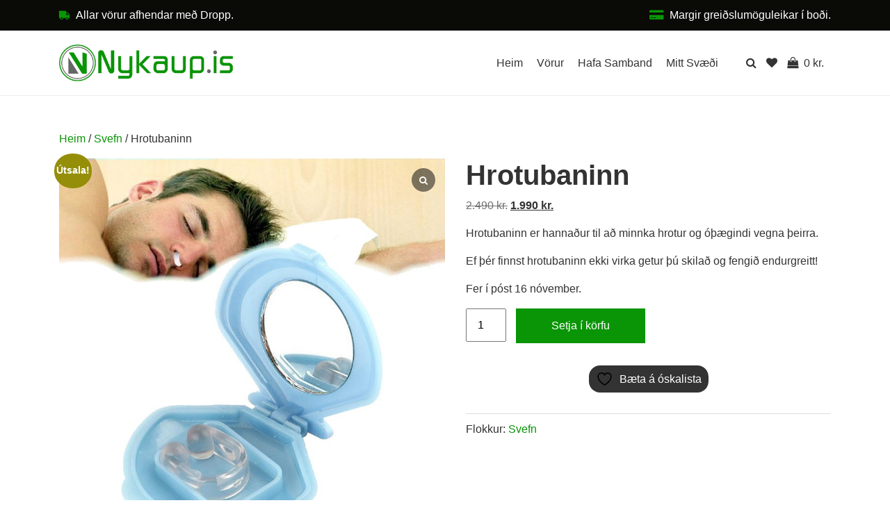

--- FILE ---
content_type: text/html; charset=UTF-8
request_url: https://nykaup.is/vara/hrotubaninn
body_size: 19731
content:
<!DOCTYPE html>
<html lang="is">
<head>
	<meta charset="UTF-8">
	<meta http-equiv="X-UA-Compatible" content="IE=edge">
	<meta name="viewport" content="width=device-width, initial-scale=1, shrink-to-fit=no">
	<meta name="format-detection" content="telephone=no">
	<meta name="mobile-web-app-capable" content="yes">
	<meta name="apple-mobile-web-app-capable" content="yes">
	<meta name="apple-mobile-web-app-title" content="Nýkaup - Allt milli himins og jarðar">
	<link rel="profile" href="https://gmpg.org/xfn/11">
	<link rel="pingback" href="https://nykaup.is/xmlrpc.php">
<link rel="shortcut icon" href="https://nykaup.is/favicon.ico" type="image/x-icon">
<link rel="icon" href="https://nykaup.is/favicon.ico" type="image/x-icon">
<link rel="apple-touch-icon" sizes="72x72" href="https://nykaup.is/apple-icon-72x72.png">

					<script>document.documentElement.className = document.documentElement.className + ' yes-js js_active js'</script>
			<meta name='robots' content='index, follow, max-image-preview:large, max-snippet:-1, max-video-preview:-1' />

	<!-- This site is optimized with the Yoast SEO plugin v26.5 - https://yoast.com/wordpress/plugins/seo/ -->
	<title>Hrotubaninn - Nýkaup</title>
	<link rel="canonical" href="https://nykaup.is/vara/hrotubaninn" />
	<meta property="og:locale" content="is_IS" />
	<meta property="og:type" content="article" />
	<meta property="og:title" content="Hættu að hrjóta með hjálp hrotuklemmunnar." />
	<meta property="og:description" content="Silkíon klemma sem opnar öndunarveginn betur og allir sofa vel." />
	<meta property="og:url" content="https://nykaup.is/vara/hrotubaninn" />
	<meta property="og:site_name" content="Nýkaup" />
	<meta name="twitter:card" content="summary_large_image" />
	<meta name="twitter:image" content="https://nykaup.is/wp-content/uploads/2023/05/Hoturbaninn.jpg" />
	<script type="application/ld+json" class="yoast-schema-graph">{"@context":"https://schema.org","@graph":[{"@type":"WebPage","@id":"https://nykaup.is/vara/hrotubaninn","url":"https://nykaup.is/vara/hrotubaninn","name":"Hrotubaninn - Nýkaup","isPartOf":{"@id":"https://nykaup.is/#website"},"primaryImageOfPage":{"@id":"https://nykaup.is/vara/hrotubaninn#primaryimage"},"image":{"@id":"https://nykaup.is/vara/hrotubaninn#primaryimage"},"thumbnailUrl":"https://nykaup.is/wp-content/uploads/2023/05/Hoturbaninn.jpg","datePublished":"2023-05-23T10:51:20+00:00","breadcrumb":{"@id":"https://nykaup.is/vara/hrotubaninn#breadcrumb"},"inLanguage":"is","potentialAction":[{"@type":"ReadAction","target":["https://nykaup.is/vara/hrotubaninn"]}]},{"@type":"ImageObject","inLanguage":"is","@id":"https://nykaup.is/vara/hrotubaninn#primaryimage","url":"https://nykaup.is/wp-content/uploads/2023/05/Hoturbaninn.jpg","contentUrl":"https://nykaup.is/wp-content/uploads/2023/05/Hoturbaninn.jpg","width":800,"height":800},{"@type":"BreadcrumbList","@id":"https://nykaup.is/vara/hrotubaninn#breadcrumb","itemListElement":[{"@type":"ListItem","position":1,"name":"Home","item":"https://nykaup.is/"},{"@type":"ListItem","position":2,"name":"Vörur","item":"https://nykaup.is/vorur"},{"@type":"ListItem","position":3,"name":"Hrotubaninn"}]},{"@type":"WebSite","@id":"https://nykaup.is/#website","url":"https://nykaup.is/","name":"Nýkaup","description":"Allt milli himins og jarðar","potentialAction":[{"@type":"SearchAction","target":{"@type":"EntryPoint","urlTemplate":"https://nykaup.is/?s={search_term_string}"},"query-input":{"@type":"PropertyValueSpecification","valueRequired":true,"valueName":"search_term_string"}}],"inLanguage":"is"}]}</script>
	<!-- / Yoast SEO plugin. -->


<link rel="alternate" type="application/rss+xml" title="Nýkaup &raquo; Straumur" href="https://nykaup.is/feed" />
<link rel="alternate" type="application/rss+xml" title="Nýkaup &raquo; Straumur athugasemda" href="https://nykaup.is/comments/feed" />
<link rel="alternate" type="application/rss+xml" title="Nýkaup &raquo; Hrotubaninn Straumur athugasemda" href="https://nykaup.is/vara/hrotubaninn/feed" />
<link rel="alternate" title="oEmbed (JSON)" type="application/json+oembed" href="https://nykaup.is/wp-json/oembed/1.0/embed?url=https%3A%2F%2Fnykaup.is%2Fvara%2Fhrotubaninn" />
<link rel="alternate" title="oEmbed (XML)" type="text/xml+oembed" href="https://nykaup.is/wp-json/oembed/1.0/embed?url=https%3A%2F%2Fnykaup.is%2Fvara%2Fhrotubaninn&#038;format=xml" />
<style id='wp-img-auto-sizes-contain-inline-css' type='text/css'>
img:is([sizes=auto i],[sizes^="auto," i]){contain-intrinsic-size:3000px 1500px}
/*# sourceURL=wp-img-auto-sizes-contain-inline-css */
</style>
<style id='wp-emoji-styles-inline-css' type='text/css'>

	img.wp-smiley, img.emoji {
		display: inline !important;
		border: none !important;
		box-shadow: none !important;
		height: 1em !important;
		width: 1em !important;
		margin: 0 0.07em !important;
		vertical-align: -0.1em !important;
		background: none !important;
		padding: 0 !important;
	}
/*# sourceURL=wp-emoji-styles-inline-css */
</style>
<link rel='stylesheet' id='jquery-selectBox-css' href='https://nykaup.is/wp-content/plugins/yith-woocommerce-wishlist/assets/css/jquery.selectBox.css?ver=1.2.0' type='text/css' media='all' />
<link rel='stylesheet' id='woocommerce_prettyPhoto_css-css' href='//nykaup.is/wp-content/plugins/woocommerce/assets/css/prettyPhoto.css?ver=3.1.6' type='text/css' media='all' />
<link rel='stylesheet' id='yith-wcwl-main-css' href='https://nykaup.is/wp-content/plugins/yith-woocommerce-wishlist/assets/css/style.css?ver=4.11.0' type='text/css' media='all' />
<style id='yith-wcwl-main-inline-css' type='text/css'>
 :root { --color-add-to-wishlist-background: #333333; --color-add-to-wishlist-text: #FFFFFF; --color-add-to-wishlist-border: #333333; --color-add-to-wishlist-background-hover: #333333; --color-add-to-wishlist-text-hover: #FFFFFF; --color-add-to-wishlist-border-hover: #333333; --rounded-corners-radius: 16px; --color-add-to-cart-background: #333333; --color-add-to-cart-text: #FFFFFF; --color-add-to-cart-border: #333333; --color-add-to-cart-background-hover: #4F4F4F; --color-add-to-cart-text-hover: #FFFFFF; --color-add-to-cart-border-hover: #4F4F4F; --add-to-cart-rounded-corners-radius: 16px; --color-button-style-1-background: #333333; --color-button-style-1-text: #FFFFFF; --color-button-style-1-border: #333333; --color-button-style-1-background-hover: #4F4F4F; --color-button-style-1-text-hover: #FFFFFF; --color-button-style-1-border-hover: #4F4F4F; --color-button-style-2-background: #333333; --color-button-style-2-text: #FFFFFF; --color-button-style-2-border: #333333; --color-button-style-2-background-hover: #4F4F4F; --color-button-style-2-text-hover: #FFFFFF; --color-button-style-2-border-hover: #4F4F4F; --color-wishlist-table-background: #FFFFFF; --color-wishlist-table-text: #6d6c6c; --color-wishlist-table-border: #FFFFFF; --color-headers-background: #F4F4F4; --color-share-button-color: #FFFFFF; --color-share-button-color-hover: #FFFFFF; --color-fb-button-background: #39599E; --color-fb-button-background-hover: #595A5A; --color-tw-button-background: #45AFE2; --color-tw-button-background-hover: #595A5A; --color-pr-button-background: #AB2E31; --color-pr-button-background-hover: #595A5A; --color-em-button-background: #FBB102; --color-em-button-background-hover: #595A5A; --color-wa-button-background: #00A901; --color-wa-button-background-hover: #595A5A; --feedback-duration: 3s } 
 :root { --color-add-to-wishlist-background: #333333; --color-add-to-wishlist-text: #FFFFFF; --color-add-to-wishlist-border: #333333; --color-add-to-wishlist-background-hover: #333333; --color-add-to-wishlist-text-hover: #FFFFFF; --color-add-to-wishlist-border-hover: #333333; --rounded-corners-radius: 16px; --color-add-to-cart-background: #333333; --color-add-to-cart-text: #FFFFFF; --color-add-to-cart-border: #333333; --color-add-to-cart-background-hover: #4F4F4F; --color-add-to-cart-text-hover: #FFFFFF; --color-add-to-cart-border-hover: #4F4F4F; --add-to-cart-rounded-corners-radius: 16px; --color-button-style-1-background: #333333; --color-button-style-1-text: #FFFFFF; --color-button-style-1-border: #333333; --color-button-style-1-background-hover: #4F4F4F; --color-button-style-1-text-hover: #FFFFFF; --color-button-style-1-border-hover: #4F4F4F; --color-button-style-2-background: #333333; --color-button-style-2-text: #FFFFFF; --color-button-style-2-border: #333333; --color-button-style-2-background-hover: #4F4F4F; --color-button-style-2-text-hover: #FFFFFF; --color-button-style-2-border-hover: #4F4F4F; --color-wishlist-table-background: #FFFFFF; --color-wishlist-table-text: #6d6c6c; --color-wishlist-table-border: #FFFFFF; --color-headers-background: #F4F4F4; --color-share-button-color: #FFFFFF; --color-share-button-color-hover: #FFFFFF; --color-fb-button-background: #39599E; --color-fb-button-background-hover: #595A5A; --color-tw-button-background: #45AFE2; --color-tw-button-background-hover: #595A5A; --color-pr-button-background: #AB2E31; --color-pr-button-background-hover: #595A5A; --color-em-button-background: #FBB102; --color-em-button-background-hover: #595A5A; --color-wa-button-background: #00A901; --color-wa-button-background-hover: #595A5A; --feedback-duration: 3s } 
/*# sourceURL=yith-wcwl-main-inline-css */
</style>
<link rel='stylesheet' id='contact-form-7-css' href='https://nykaup.is/wp-content/plugins/contact-form-7/includes/css/styles.css?ver=6.1.4' type='text/css' media='all' />
<link rel='stylesheet' id='woocommerce-layout-css' href='https://nykaup.is/wp-content/plugins/woocommerce/assets/css/woocommerce-layout.css?ver=10.3.7' type='text/css' media='all' />
<link rel='stylesheet' id='woocommerce-smallscreen-css' href='https://nykaup.is/wp-content/plugins/woocommerce/assets/css/woocommerce-smallscreen.css?ver=10.3.7' type='text/css' media='only screen and (max-width: 768px)' />
<link rel='stylesheet' id='woocommerce-general-css' href='https://nykaup.is/wp-content/plugins/woocommerce/assets/css/woocommerce.css?ver=10.3.7' type='text/css' media='all' />
<style id='woocommerce-inline-inline-css' type='text/css'>
.woocommerce form .form-row .required { visibility: visible; }
/*# sourceURL=woocommerce-inline-inline-css */
</style>
<link rel='stylesheet' id='megamenu-css' href='https://nykaup.is/wp-content/uploads/maxmegamenu/style.css?ver=6b00e6' type='text/css' media='all' />
<link rel='stylesheet' id='dashicons-css' href='https://nykaup.is/wp-includes/css/dashicons.min.css?ver=0f0cad914b2a2ce119f17b708a43c359' type='text/css' media='all' />
<style id='dashicons-inline-css' type='text/css'>
[data-font="Dashicons"]:before {font-family: 'Dashicons' !important;content: attr(data-icon) !important;speak: none !important;font-weight: normal !important;font-variant: normal !important;text-transform: none !important;line-height: 1 !important;font-style: normal !important;-webkit-font-smoothing: antialiased !important;-moz-osx-font-smoothing: grayscale !important;}
/*# sourceURL=dashicons-inline-css */
</style>
<link rel='stylesheet' id='brands-styles-css' href='https://nykaup.is/wp-content/plugins/woocommerce/assets/css/brands.css?ver=10.3.7' type='text/css' media='all' />
<link rel='stylesheet' id='understrap-styles-css' href='https://nykaup.is/wp-content/themes/custom-theme/css/theme.min.css' type='text/css' media='all' />
<link rel='stylesheet' id='slickslider-css' href='https://nykaup.is/wp-content/themes/custom-theme/css/slick.css?ver=0f0cad914b2a2ce119f17b708a43c359' type='text/css' media='all' />
<link rel='stylesheet' id='mystyle-css' href='https://nykaup.is/wp-content/themes/custom-theme/style.css?ver=0f0cad914b2a2ce119f17b708a43c359' type='text/css' media='all' />
<link rel='stylesheet' id='sp_wcgs-fontello-fontende-icons-css' href='https://nykaup.is/wp-content/plugins/gallery-slider-for-woocommerce/public/css/fontello.min.css?ver=3.1.2' type='text/css' media='all' />
<link rel='stylesheet' id='wcgs-swiper-css' href='https://nykaup.is/wp-content/plugins/gallery-slider-for-woocommerce/public/css/swiper.min.css?ver=3.1.2' type='text/css' media='all' />
<link rel='stylesheet' id='wcgs-fancybox-css' href='https://nykaup.is/wp-content/plugins/gallery-slider-for-woocommerce/public/css/fancybox.min.css?ver=3.1.2' type='text/css' media='all' />
<link rel='stylesheet' id='gallery-slider-for-woocommerce-css' href='https://nykaup.is/wp-content/plugins/gallery-slider-for-woocommerce/public/css/woo-gallery-slider-public.min.css?ver=3.1.2' type='text/css' media='all' />
<style id='gallery-slider-for-woocommerce-inline-css' type='text/css'>
@media screen and (min-width:992px ){#wpgs-gallery.wcgs-woocommerce-product-gallery {max-width: 100%;}#wpgs-gallery.wcgs-woocommerce-product-gallery:has( + .summary ) {max-width: 50%;} #wpgs-gallery.wcgs-woocommerce-product-gallery+.summary { max-width: calc(50% - 50px); } }#wpgs-gallery .wcgs-thumb.spswiper-slide-thumb-active.wcgs-thumb img {border: 1px solid #5EABC1;}#wpgs-gallery .wcgs-thumb.spswiper-slide:hover img,#wpgs-gallery .wcgs-thumb.spswiper-slide-thumb-active.wcgs-thumb:hover img {border-color: #5EABC1;}#wpgs-gallery .wcgs-thumb.spswiper-slide img {border: 1px solid #dddddd;border-radius: 0px;}#wpgs-gallery .wcgs-video-icon:after {content: "\e823";}#wpgs-gallery .gallery-navigation-carousel-wrapper {-ms-flex-order: 2 !important;order: 2 !important;margin-top: 6px;;}.rtl #wpgs-gallery.wcgs-vertical-right .gallery-navigation-carousel-wrapper {margin-right: 6px;margin-left: 0;}#wpgs-gallery .wcgs-carousel .wcgs-spswiper-arrow {font-size: 16px;}#wpgs-gallery .wcgs-carousel .wcgs-spswiper-arrow:before,#wpgs-gallery .wcgs-carousel .wcgs-spswiper-arrow:before {font-size: 16px;color: #fff;line-height: unset;}#wpgs-gallery.wcgs-woocommerce-product-gallery .wcgs-carousel .wcgs-slider-image {border-radius: 0px;}#wpgs-gallery .wcgs-carousel .wcgs-spswiper-arrow,#wpgs-gallery .wcgs-carousel .wcgs-spswiper-arrow{background-color: rgba(0, 0, 0, .5);border-radius: 0px;}#wpgs-gallery .wcgs-carousel .wcgs-spswiper-arrow:hover, #wpgs-gallery .wcgs-carousel .wcgs-spswiper-arrow:hover {background-color: rgba(0, 0, 0, .85);}#wpgs-gallery .wcgs-carousel .wcgs-spswiper-arrow:hover::before, #wpgs-gallery .wcgs-carousel .wcgs-spswiper-arrow:hover::before{ color: #fff;}#wpgs-gallery .spswiper-pagination .spswiper-pagination-bullet {background-color: rgba(115, 119, 121, 0.5);}#wpgs-gallery .spswiper-pagination .spswiper-pagination-bullet.spswiper-pagination-bullet-active {background-color: rgba(115, 119, 121, 0.8);}#wpgs-gallery .wcgs-lightbox .sp_wgs-lightbox {color: #fff;background-color: rgba(0, 0, 0, 0.5);font-size: 13px;}#wpgs-gallery .wcgs-lightbox .sp_wgs-lightbox:hover {color: #fff;background-color: rgba(0, 0, 0, 0.8);}#wpgs-gallery .gallery-navigation-carousel.vertical .wcgs-spswiper-button-next.wcgs-spswiper-arrow::before,#wpgs-gallery .gallery-navigation-carousel .wcgs-spswiper-button-prev.wcgs-spswiper-arrow::before {content: "\e814";}#wpgs-gallery .gallery-navigation-carousel.vertical .wcgs-spswiper-button-prev.wcgs-spswiper-arrow::before,#wpgs-gallery .gallery-navigation-carousel .wcgs-spswiper-button-next.wcgs-spswiper-arrow::before {content: "\e801";}#wpgs-gallery .gallery-navigation-carousel .wcgs-spswiper-arrow {background-color: rgba(0, 0, 0, 0.5);}#wpgs-gallery .gallery-navigation-carousel .wcgs-spswiper-arrow:before{font-size: 12px;color: #fff;}#wpgs-gallery .gallery-navigation-carousel .wcgs-spswiper-arrow:hover {background-color: rgba(0, 0, 0, 0.8);}#wpgs-gallery .wcgs-carousel .wcgs-spswiper-button-prev.wcgs-spswiper-arrow::before {content: "\e814";}#wpgs-gallery .wcgs-carousel .wcgs-spswiper-button-next.wcgs-spswiper-arrow::before {content: "\e801";}#wpgs-gallery .gallery-navigation-carousel .wcgs-spswiper-arrow:hover::before{color: #fff;}#wpgs-gallery {margin-bottom: 30px;max-width: 50%;}.wcgs-fancybox-wrapper .fancybox__caption {color: #ffffff;font-size: 14px;}.fancybox-bg {background: #1e1e1e !important;}
/*# sourceURL=gallery-slider-for-woocommerce-inline-css */
</style>
<link rel='stylesheet' id='sp_wcgs-fontello-icons-css' href='https://nykaup.is/wp-content/plugins/gallery-slider-for-woocommerce/admin/css/fontello.min.css?ver=3.1.2' type='text/css' media='all' />
<script type="text/javascript" src="https://nykaup.is/wp-includes/js/jquery/jquery.min.js?ver=3.7.1" id="jquery-core-js"></script>
<script type="text/javascript" src="https://nykaup.is/wp-includes/js/jquery/jquery-migrate.min.js?ver=3.4.1" id="jquery-migrate-js"></script>
<script type="text/javascript" src="https://nykaup.is/wp-content/plugins/woocommerce/assets/js/jquery-blockui/jquery.blockUI.min.js?ver=2.7.0-wc.10.3.7" id="wc-jquery-blockui-js" defer="defer" data-wp-strategy="defer"></script>
<script type="text/javascript" id="wc-add-to-cart-js-extra">
/* <![CDATA[ */
var wc_add_to_cart_params = {"ajax_url":"/wp-admin/admin-ajax.php","wc_ajax_url":"/?wc-ajax=%%endpoint%%","i18n_view_cart":"Sko\u00f0a k\u00f6rfu","cart_url":"https://nykaup.is/cart","is_cart":"","cart_redirect_after_add":"no"};
//# sourceURL=wc-add-to-cart-js-extra
/* ]]> */
</script>
<script type="text/javascript" src="https://nykaup.is/wp-content/plugins/woocommerce/assets/js/frontend/add-to-cart.min.js?ver=10.3.7" id="wc-add-to-cart-js" defer="defer" data-wp-strategy="defer"></script>
<script type="text/javascript" id="wc-single-product-js-extra">
/* <![CDATA[ */
var wc_single_product_params = {"i18n_required_rating_text":"Gef\u00f0u einkunn","i18n_rating_options":["1 of 5 stars","2 of 5 stars","3 of 5 stars","4 of 5 stars","5 of 5 stars"],"i18n_product_gallery_trigger_text":"View full-screen image gallery","review_rating_required":"yes","flexslider":{"rtl":false,"animation":"slide","smoothHeight":true,"directionNav":false,"controlNav":"thumbnails","slideshow":false,"animationSpeed":500,"animationLoop":false,"allowOneSlide":false},"zoom_enabled":"","zoom_options":[],"photoswipe_enabled":"","photoswipe_options":{"shareEl":false,"closeOnScroll":false,"history":false,"hideAnimationDuration":0,"showAnimationDuration":0},"flexslider_enabled":""};
//# sourceURL=wc-single-product-js-extra
/* ]]> */
</script>
<script type="text/javascript" src="https://nykaup.is/wp-content/plugins/woocommerce/assets/js/frontend/single-product.min.js?ver=10.3.7" id="wc-single-product-js" defer="defer" data-wp-strategy="defer"></script>
<script type="text/javascript" src="https://nykaup.is/wp-content/plugins/woocommerce/assets/js/js-cookie/js.cookie.min.js?ver=2.1.4-wc.10.3.7" id="wc-js-cookie-js" defer="defer" data-wp-strategy="defer"></script>
<script type="text/javascript" id="woocommerce-js-extra">
/* <![CDATA[ */
var woocommerce_params = {"ajax_url":"/wp-admin/admin-ajax.php","wc_ajax_url":"/?wc-ajax=%%endpoint%%","i18n_password_show":"Show password","i18n_password_hide":"Hide password"};
//# sourceURL=woocommerce-js-extra
/* ]]> */
</script>
<script type="text/javascript" src="https://nykaup.is/wp-content/plugins/woocommerce/assets/js/frontend/woocommerce.min.js?ver=10.3.7" id="woocommerce-js" defer="defer" data-wp-strategy="defer"></script>
<script type="text/javascript" src="https://nykaup.is/wp-content/themes/custom-theme/js/slick.min.js?ver=0f0cad914b2a2ce119f17b708a43c359" id="slickslider-js"></script>
<script type="text/javascript" src="https://nykaup.is/wp-content/themes/custom-theme/js/jquery.matchHeight-min.js?ver=0f0cad914b2a2ce119f17b708a43c359" id="matchHeight-js"></script>
<script type="text/javascript" src="https://nykaup.is/wp-content/themes/custom-theme/js/custom.js?ver=0f0cad914b2a2ce119f17b708a43c359" id="customjs-js"></script>
<link rel="https://api.w.org/" href="https://nykaup.is/wp-json/" /><link rel="alternate" title="JSON" type="application/json" href="https://nykaup.is/wp-json/wp/v2/product/230" /><link rel="EditURI" type="application/rsd+xml" title="RSD" href="https://nykaup.is/xmlrpc.php?rsd" />

<!-- This website runs the Product Feed PRO for WooCommerce by AdTribes.io plugin - version woocommercesea_option_installed_version -->
	<noscript><style>.woocommerce-product-gallery{ opacity: 1 !important; }</style></noscript>
	<meta name="generator" content="Elementor 3.33.3; features: e_font_icon_svg, additional_custom_breakpoints; settings: css_print_method-external, google_font-enabled, font_display-swap">

<!-- Meta Pixel Code -->
<script type='text/javascript'>
!function(f,b,e,v,n,t,s){if(f.fbq)return;n=f.fbq=function(){n.callMethod?
n.callMethod.apply(n,arguments):n.queue.push(arguments)};if(!f._fbq)f._fbq=n;
n.push=n;n.loaded=!0;n.version='2.0';n.queue=[];t=b.createElement(e);t.async=!0;
t.src=v;s=b.getElementsByTagName(e)[0];s.parentNode.insertBefore(t,s)}(window,
document,'script','https://connect.facebook.net/en_US/fbevents.js');
</script>
<!-- End Meta Pixel Code -->
<script type='text/javascript'>var url = window.location.origin + '?ob=open-bridge';
            fbq('set', 'openbridge', '3568055673439810', url);
fbq('init', '3568055673439810', {}, {
    "agent": "wordpress-6.9-4.1.5"
})</script><script type='text/javascript'>
    fbq('track', 'PageView', []);
  </script>			<style>
				.e-con.e-parent:nth-of-type(n+4):not(.e-lazyloaded):not(.e-no-lazyload),
				.e-con.e-parent:nth-of-type(n+4):not(.e-lazyloaded):not(.e-no-lazyload) * {
					background-image: none !important;
				}
				@media screen and (max-height: 1024px) {
					.e-con.e-parent:nth-of-type(n+3):not(.e-lazyloaded):not(.e-no-lazyload),
					.e-con.e-parent:nth-of-type(n+3):not(.e-lazyloaded):not(.e-no-lazyload) * {
						background-image: none !important;
					}
				}
				@media screen and (max-height: 640px) {
					.e-con.e-parent:nth-of-type(n+2):not(.e-lazyloaded):not(.e-no-lazyload),
					.e-con.e-parent:nth-of-type(n+2):not(.e-lazyloaded):not(.e-no-lazyload) * {
						background-image: none !important;
					}
				}
			</style>
			<style type="text/css">/** Mega Menu CSS: fs **/</style>
	<meta name="facebook-domain-verification" content="8to8x25f9qydharc25dt31emgyimqv" />
</head>

<body data-rsssl=1 class="wp-singular product-template-default single single-product postid-230 wp-theme-custom-theme theme-custom-theme woocommerce woocommerce-page woocommerce-no-js mega-menu-primary elementor-default elementor-kit-2975 wcgs-gallery-slider">

<div class="hfeed site" id="page">

<div class="top-bar">
<div class="container">
<div class="row align-items-center">
<div class="col-md">
<p class="mb-md-0"><i class="fa fa-truck mr-2 fa-flip-horizontal" aria-hidden="true"></i>Allar vörur afhendar með Dropp.</p>
</div>
<div class="col-md-auto">
<p class="mb-md-0"><i class="fa fa-credit-card-alt mr-2" aria-hidden="true"></i>Margir greiðslumöguleikar í boði.</p>
</div>
</div>
</div>
</div>

<div class="navbar-bg">
<div class="container">
<div class="row align-items-center">
<div class="col-md-3 order-md-1">
<a href="https://nykaup.is"><img src="https://nykaup.is/wp-content/themes/custom-theme/imgs/logo.png" width="250" height="63" class="navbar-brand"></a>
</div>
<div class="col-md-auto order-lg-3 text-center order-md-3">
<div class="top-cta">
<a href="#top-search" data-toggle="modal" data-target="#top-search"><i class="fa fa-search" aria-hidden="true"></i></a>
<a href="https://nykaup.is/wishlist"><i class="fa fa-heart"></i></a>
<a href="https://nykaup.is/cart"><i class="fa fa-shopping-bag mr-2"></i><span class="woocommerce-Price-amount amount"><bdi>0&nbsp;<span class="woocommerce-Price-currencySymbol">kr.</span></bdi></span></a>
<div class="modal fade" id="top-search" tabindex="-1" role="dialog" aria-labelledby="topsearch" aria-hidden="true">
  <div class="modal-dialog modal-dialog-centered" role="document">
    <div class="modal-content">
      <div class="modal-header">
        <h5 class="modal-title" id="topsearch">Leita</h5>
        <button type="button" class="close" data-dismiss="modal" aria-label="Close">
          <span aria-hidden="true">&times;</span>
        </button>
      </div>
      <div class="modal-body">
<form role="search" method="get" class="woocommerce-product-search" action="https://nykaup.is/">
	<div class="input-group">
		<input type="search" id="woocommerce-product-search-field-0" class="search-field form-control" placeholder="Leita í vörum&hellip;" value="" name="s" />
		<label class="screen-reader-text" for="woocommerce-product-search-field-0">Leita eftir:</label>
		<input type="hidden" name="post_type" value="product" />
		<div class="input-group-append">
			<button class="btn btn-primary" type="submit" value="Leita">Leita</button>
	</div>
	</div>
</form>
      </div>
    </div>
  </div>
</div>
</div>
</div>
<div class="col-md order-md-2">
<div id="mega-menu-wrap-primary" class="mega-menu-wrap"><div class="mega-menu-toggle"><div class="mega-toggle-blocks-left"></div><div class="mega-toggle-blocks-center"></div><div class="mega-toggle-blocks-right"><div class='mega-toggle-block mega-menu-toggle-animated-block mega-toggle-block-0' id='mega-toggle-block-0'><button aria-label="Toggle Menu" class="mega-toggle-animated mega-toggle-animated-slider" type="button" aria-expanded="false">
                  <span class="mega-toggle-animated-box">
                    <span class="mega-toggle-animated-inner"></span>
                  </span>
                </button></div></div></div><ul id="mega-menu-primary" class="mega-menu max-mega-menu mega-menu-horizontal mega-no-js" data-event="hover_intent" data-effect="fade_up" data-effect-speed="200" data-effect-mobile="disabled" data-effect-speed-mobile="0" data-mobile-force-width="false" data-second-click="go" data-document-click="collapse" data-vertical-behaviour="standard" data-breakpoint="991" data-unbind="true" data-mobile-state="collapse_all" data-mobile-direction="vertical" data-hover-intent-timeout="300" data-hover-intent-interval="100"><li class="mega-menu-item mega-menu-item-type-post_type mega-menu-item-object-page mega-menu-item-home mega-align-bottom-left mega-menu-flyout mega-menu-item-13" id="mega-menu-item-13"><a class="mega-menu-link" href="https://nykaup.is/" tabindex="0">Heim</a></li><li class="mega-menu-item mega-menu-item-type-post_type mega-menu-item-object-page mega-current_page_parent mega-align-bottom-left mega-menu-flyout mega-menu-item-773" id="mega-menu-item-773"><a class="mega-menu-link" href="https://nykaup.is/vorur" tabindex="0">Vörur</a></li><li class="mega-menu-item mega-menu-item-type-post_type mega-menu-item-object-page mega-align-bottom-left mega-menu-flyout mega-menu-item-771" id="mega-menu-item-771"><a class="mega-menu-link" href="https://nykaup.is/hafa-samband" tabindex="0">Hafa Samband</a></li><li class="mega-menu-item mega-menu-item-type-post_type mega-menu-item-object-page mega-align-bottom-left mega-menu-flyout mega-menu-item-774" id="mega-menu-item-774"><a class="mega-menu-link" href="https://nykaup.is/my-account" tabindex="0">Mitt Svæði</a></li></ul></div></div>
</div>
</div>
</div>
	<div class="wrapper" id="woocommerce-wrapper"><div class="container" id="content" tabindex="-1"><div class="row">


<div class="col-md-12 content-area" id="primary"><main class="site-main" id="main"><nav class="woocommerce-breadcrumb" aria-label="Breadcrumb"><a href="https://nykaup.is">Heim</a>&nbsp;&#47;&nbsp;<a href="https://nykaup.is/voruflokkur/svefn">Svefn</a>&nbsp;&#47;&nbsp;Hrotubaninn</nav>
					
			<div class="woocommerce-notices-wrapper"></div><div id="product-230" class="product type-product post-230 status-publish first instock product_cat-svefn has-post-thumbnail sale taxable shipping-taxable purchasable product-type-simple">

	
	<span class="onsale">Útsala!</span>
	<div id="wpgs-gallery" class="wcgs-woocommerce-product-gallery wcgs-spswiper-before-init horizontal wcgs_preloader_normal" style='min-width: 50%; overflow: hidden;' data-id="230"><div class="gallery-navigation-carousel-wrapper horizontal wcgs_preloader_normal"><div thumbsSlider="" class="gallery-navigation-carousel spswiper horizontal wcgs_preloader_normal thumbnailnavigation-custom always"><div class="spswiper-wrapper"><div class="wcgs-thumb spswiper-slide"><img fetchpriority="high" alt="" data-cap="" src="https://nykaup.is/wp-content/uploads/2023/05/Hoturbaninn.jpg" data-image="https://nykaup.is/wp-content/uploads/2023/05/Hoturbaninn.jpg" data-type="" width="800" height="800" /></div></div></div><div class="wcgs-border-bottom"></div></div><div class="wcgs-carousel horizontal wcgs_preloader_normal spswiper"><div class="spswiper-wrapper"><div class="spswiper-slide"><div class="wcgs-slider-image"><a class="wcgs-slider-lightbox" data-fancybox="view" href="https://nykaup.is/wp-content/uploads/2023/05/Hoturbaninn.jpg" aria-label="lightbox" data-caption=""></a><img fetchpriority="high" class="wcgs-slider-image-tag" fetchpriority="high" loading="eager" alt="" data-cap="" src="https://nykaup.is/wp-content/uploads/2023/05/Hoturbaninn.jpg" data-image="https://nykaup.is/wp-content/uploads/2023/05/Hoturbaninn.jpg" width="800" height="800" srcset="https://nykaup.is/wp-content/uploads/2023/05/Hoturbaninn.jpg 800w, https://nykaup.is/wp-content/uploads/2023/05/Hoturbaninn-300x300.jpg 300w, https://nykaup.is/wp-content/uploads/2023/05/Hoturbaninn-100x100.jpg 100w, https://nykaup.is/wp-content/uploads/2023/05/Hoturbaninn-600x600.jpg 600w, https://nykaup.is/wp-content/uploads/2023/05/Hoturbaninn-150x150.jpg 150w, https://nykaup.is/wp-content/uploads/2023/05/Hoturbaninn-768x768.jpg 768w, https://nykaup.is/wp-content/uploads/2023/05/Hoturbaninn-120x120.jpg 120w" sizes="(max-width: 800px) 100vw, 800px" /></div></div></div><div class="spswiper-pagination"></div><div class="wcgs-spswiper-button-next wcgs-spswiper-arrow"></div><div class="wcgs-spswiper-button-prev wcgs-spswiper-arrow"></div><div class="wcgs-lightbox top_right"><span class="sp_wgs-lightbox"><span class="sp_wgs-icon-search"></span></span></div></div><div class="wcgs-gallery-preloader" style="opacity: 1; z-index: 9999;"></div></div>
	<div class="summary entry-summary">
		<h1 class="product_title entry-title">Hrotubaninn</h1><p class="price"><del aria-hidden="true"><span class="woocommerce-Price-amount amount"><bdi>2.490&nbsp;<span class="woocommerce-Price-currencySymbol">kr.</span></bdi></span></del> <span class="screen-reader-text">Original price was: 2.490&nbsp;kr..</span><ins aria-hidden="true"><span class="woocommerce-Price-amount amount"><bdi>1.990&nbsp;<span class="woocommerce-Price-currencySymbol">kr.</span></bdi></span></ins><span class="screen-reader-text">Current price is: 1.990&nbsp;kr..</span></p>
<div class="woocommerce-product-details__short-description">
	<p>Hrotubaninn er hannaður til að minnka hrotur og óþægindi vegna þeirra.</p>
<p>Ef þér finnst hrotubaninn ekki virka getur þú skilað og fengið endurgreitt!</p>
<p>Fer í póst 16 nóvember.</p>
</div>

	
	<form class="cart" action="https://nykaup.is/vara/hrotubaninn" method="post" enctype='multipart/form-data'>
		
		<div class="quantity">
		<label class="screen-reader-text" for="quantity_696ed69f9985b">Hrotubaninn quantity</label>
	<input
		type="number"
				id="quantity_696ed69f9985b"
		class="input-text qty text"
		name="quantity"
		value="1"
		aria-label="Product quantity"
				min="1"
							step="1"
			placeholder=""
			inputmode="numeric"
			autocomplete="off"
			/>
	</div>

		<button type="submit" name="add-to-cart" value="230" class="btn btn-primary">Setja í körfu</button>

			</form>

	
	
<div
	class="yith-wcwl-add-to-wishlist add-to-wishlist-230 yith-wcwl-add-to-wishlist--button_custom-style yith-wcwl-add-to-wishlist--single wishlist-fragment on-first-load"
	data-fragment-ref="230"
	data-fragment-options="{&quot;base_url&quot;:&quot;&quot;,&quot;product_id&quot;:230,&quot;parent_product_id&quot;:0,&quot;product_type&quot;:&quot;simple&quot;,&quot;is_single&quot;:true,&quot;in_default_wishlist&quot;:false,&quot;show_view&quot;:true,&quot;browse_wishlist_text&quot;:&quot;Sko\u00f0a \u00f3skalista&quot;,&quot;already_in_wishslist_text&quot;:&quot;Varan er n\u00fa \u00feegar \u00e1 \u00f3skalistanum \u00fe\u00ednum!&quot;,&quot;product_added_text&quot;:&quot;Vara b\u00e6tt vi\u00f0!&quot;,&quot;available_multi_wishlist&quot;:false,&quot;disable_wishlist&quot;:false,&quot;show_count&quot;:false,&quot;ajax_loading&quot;:false,&quot;loop_position&quot;:&quot;before_image&quot;,&quot;item&quot;:&quot;add_to_wishlist&quot;}"
>
			
			<!-- ADD TO WISHLIST -->
			
<div class="yith-wcwl-add-button">
		<a
		href="?add_to_wishlist=230&#038;_wpnonce=78cd80c3f1"
		class="add_to_wishlist single_add_to_wishlist alt button"
		data-product-id="230"
		data-product-type="simple"
		data-original-product-id="0"
		data-title="Bæta á óskalista"
		rel="nofollow"
	>
		<svg id="yith-wcwl-icon-heart-outline" class="yith-wcwl-icon-svg" fill="none" stroke-width="1.5" stroke="currentColor" viewBox="0 0 24 24" xmlns="http://www.w3.org/2000/svg">
  <path stroke-linecap="round" stroke-linejoin="round" d="M21 8.25c0-2.485-2.099-4.5-4.688-4.5-1.935 0-3.597 1.126-4.312 2.733-.715-1.607-2.377-2.733-4.313-2.733C5.1 3.75 3 5.765 3 8.25c0 7.22 9 12 9 12s9-4.78 9-12Z"></path>
</svg>		<span>Bæta á óskalista</span>
	</a>
</div>

			<!-- COUNT TEXT -->
			
			</div>
<div class="product_meta">

	
	
	<span class="posted_in">Flokkur: <a href="https://nykaup.is/voruflokkur/svefn" rel="tag">Svefn</a></span>
	
	
</div>
	</div>

	
	<div class="woocommerce-tabs wc-tabs-wrapper">
		<ul class="tabs wc-tabs" role="tablist">
							<li role="presentation" class="description_tab" id="tab-title-description">
					<a href="#tab-description" role="tab" aria-controls="tab-description">
						Lýsing					</a>
				</li>
							<li role="presentation" class="reviews_tab" id="tab-title-reviews">
					<a href="#tab-reviews" role="tab" aria-controls="tab-reviews">
						Umsagnir (0)					</a>
				</li>
					</ul>
					<div class="woocommerce-Tabs-panel woocommerce-Tabs-panel--description panel entry-content wc-tab" id="tab-description" role="tabpanel" aria-labelledby="tab-title-description">
				
	<h2>Lýsing</h2>

<p>&nbsp;</p>
<ul>
<li>Stuðlar að betri svefni með því að opna loftflæði um nasirnar og þar með súrefnisupptöku.</li>
<li>Ein stærð passar öllum.</li>
<li>Auðveldar öndun gegnum nasir á meðan þú sefur og kemur í veg fyrir óeðlilega munnöndun.</li>
</ul>
<p>&nbsp;</p>
<div><img decoding="async" src="https://i.imgur.com/QlCn0E4.jpg" width="680" /></div>
			</div>
					<div class="woocommerce-Tabs-panel woocommerce-Tabs-panel--reviews panel entry-content wc-tab" id="tab-reviews" role="tabpanel" aria-labelledby="tab-title-reviews">
				<div id="reviews" class="woocommerce-Reviews">
	<div id="comments">
		<h2 class="woocommerce-Reviews-title">
			Umsagnir		</h2>

					<p class="woocommerce-noreviews">Það eru engar umsagnir enn.</p>
			</div>

			<div id="review_form_wrapper">
			<div id="review_form">
					<div id="respond" class="comment-respond">
		<span id="reply-title" class="comment-reply-title" role="heading" aria-level="3">Ritaðu fyrstu umsögnina um &ldquo;Hrotubaninn&rdquo; <small><a rel="nofollow" id="cancel-comment-reply-link" href="/vara/hrotubaninn#respond" style="display:none;">Hætta við svar</a></small></span><form action="https://nykaup.is/wp-comments-post.php" method="post" id="commentform" class="comment-form"><p class="comment-notes"><span id="email-notes">Netfang þitt verður ekki birt.</span> <span class="required-field-message">Nauðsynlegir reitir eru merktir <span class="required">*</span></span></p><div class="comment-form-rating"><label for="rating" id="comment-form-rating-label">Þín einkunn&nbsp;<span class="required">*</span></label><select name="rating" id="rating" required>
						<option value="">Gefa einkunn&hellip;</option>
						<option value="5">Fullkomið</option>
						<option value="4">Gott</option>
						<option value="3">Meðal</option>
						<option value="2">Ekki svo slæmt</option>
						<option value="1">Mjög slæmt</option>
					</select></div><p class="comment-form-comment"><label for="comment">Þín umsögn&nbsp;<span class="required">*</span></label><textarea id="comment" name="comment" cols="45" rows="8" required></textarea></p><p class="comment-form-author"><label for="author">Nafn&nbsp;<span class="required">*</span></label><input id="author" name="author" type="text" autocomplete="name" value="" size="30" required /></p>
<p class="comment-form-email"><label for="email">Netfang&nbsp;<span class="required">*</span></label><input id="email" name="email" type="email" autocomplete="email" value="" size="30" required /></p>
<p class="comment-form-cookies-consent"><input id="wp-comment-cookies-consent" name="wp-comment-cookies-consent" type="checkbox" value="yes" /> <label for="wp-comment-cookies-consent">Save my name, email, and website in this browser for the next time I comment.</label></p>
<p class="form-submit"><input name="submit" type="submit" id="submit" class="btn btn-primary" value="Senda" /> <input type='hidden' name='comment_post_ID' value='230' id='comment_post_ID' />
<input type='hidden' name='comment_parent' id='comment_parent' value='0' />
</p></form>	</div><!-- #respond -->
				</div>
		</div>
	
	<div class="clear"></div>
</div>
			</div>
		
			</div>


	<section class="related products">

					<h2>Tengdar vörur</h2>
				<ul class="products columns-4">

			
					<li class="add-to-wishlist-before_image product type-product post-630 status-publish first outofstock product_cat-svefn has-post-thumbnail taxable shipping-taxable product-type-variable">
	
<div
	class="yith-wcwl-add-to-wishlist add-to-wishlist-630 yith-wcwl-add-to-wishlist--button_custom-style wishlist-fragment on-first-load"
	data-fragment-ref="630"
	data-fragment-options="{&quot;base_url&quot;:&quot;&quot;,&quot;product_id&quot;:630,&quot;parent_product_id&quot;:0,&quot;product_type&quot;:&quot;variable&quot;,&quot;is_single&quot;:false,&quot;in_default_wishlist&quot;:false,&quot;show_view&quot;:false,&quot;browse_wishlist_text&quot;:&quot;Sko\u00f0a \u00f3skalista&quot;,&quot;already_in_wishslist_text&quot;:&quot;Varan er n\u00fa \u00feegar \u00e1 \u00f3skalistanum \u00fe\u00ednum!&quot;,&quot;product_added_text&quot;:&quot;Vara b\u00e6tt vi\u00f0!&quot;,&quot;available_multi_wishlist&quot;:false,&quot;disable_wishlist&quot;:false,&quot;show_count&quot;:false,&quot;ajax_loading&quot;:false,&quot;loop_position&quot;:&quot;before_image&quot;,&quot;item&quot;:&quot;add_to_wishlist&quot;}"
>
			
			<!-- ADD TO WISHLIST -->
			
<div class="yith-wcwl-add-button">
		<a
		href="?add_to_wishlist=630&#038;_wpnonce=78cd80c3f1"
		class="add_to_wishlist single_add_to_wishlist alt"
		data-product-id="630"
		data-product-type="variable"
		data-original-product-id="0"
		data-title="Bæta á óskalista"
		rel="nofollow"
	>
		<svg id="yith-wcwl-icon-heart-outline" class="yith-wcwl-icon-svg" fill="none" stroke-width="1.5" stroke="currentColor" viewBox="0 0 24 24" xmlns="http://www.w3.org/2000/svg">
  <path stroke-linecap="round" stroke-linejoin="round" d="M21 8.25c0-2.485-2.099-4.5-4.688-4.5-1.935 0-3.597 1.126-4.312 2.733-.715-1.607-2.377-2.733-4.313-2.733C5.1 3.75 3 5.765 3 8.25c0 7.22 9 12 9 12s9-4.78 9-12Z"></path>
</svg>		<span>Bæta á óskalista</span>
	</a>
</div>

			<!-- COUNT TEXT -->
			
			</div>
<a href="https://nykaup.is/vara/falleg-og-einstaklega-mjuk-satin-saengurver" class="woocommerce-LoopProduct-link woocommerce-loop-product__link"><img width="300" height="300" src="https://nykaup.is/wp-content/uploads/2023/05/TBD049390404A-300x300.jpg" class="attachment-woocommerce_thumbnail size-woocommerce_thumbnail" alt="Falleg og einstaklega mjúk satín sængurver" decoding="async" srcset="https://nykaup.is/wp-content/uploads/2023/05/TBD049390404A-300x300.jpg 300w, https://nykaup.is/wp-content/uploads/2023/05/TBD049390404A-100x100.jpg 100w, https://nykaup.is/wp-content/uploads/2023/05/TBD049390404A-600x600.jpg 600w, https://nykaup.is/wp-content/uploads/2023/05/TBD049390404A-150x150.jpg 150w, https://nykaup.is/wp-content/uploads/2023/05/TBD049390404A-120x120.jpg 120w, https://nykaup.is/wp-content/uploads/2023/05/TBD049390404A.jpg 750w" sizes="(max-width: 300px) 100vw, 300px" /><h2 class="woocommerce-loop-product__title">Falleg og einstaklega mjúk satín sængurver</h2>
</a><div class="add-to-cart-container"><a href="https://nykaup.is/vara/falleg-og-einstaklega-mjuk-satin-saengurver" data-quantity="1" class=" product_type_variable single_add_to_cart_button btn btn-primary btn-block " data-product_id="630" data-product_sku="" aria-label="Select options for &ldquo;Falleg og einstaklega mjúk satín sængurver&rdquo;" rel="nofollow"> Frekari upplýsingar</a></div></li>

			
					<li class="add-to-wishlist-before_image product type-product post-732 status-publish instock product_cat-svefn has-post-thumbnail taxable shipping-taxable purchasable product-type-variable">
	
<div
	class="yith-wcwl-add-to-wishlist add-to-wishlist-732 yith-wcwl-add-to-wishlist--button_custom-style wishlist-fragment on-first-load"
	data-fragment-ref="732"
	data-fragment-options="{&quot;base_url&quot;:&quot;&quot;,&quot;product_id&quot;:732,&quot;parent_product_id&quot;:0,&quot;product_type&quot;:&quot;variable&quot;,&quot;is_single&quot;:false,&quot;in_default_wishlist&quot;:false,&quot;show_view&quot;:false,&quot;browse_wishlist_text&quot;:&quot;Sko\u00f0a \u00f3skalista&quot;,&quot;already_in_wishslist_text&quot;:&quot;Varan er n\u00fa \u00feegar \u00e1 \u00f3skalistanum \u00fe\u00ednum!&quot;,&quot;product_added_text&quot;:&quot;Vara b\u00e6tt vi\u00f0!&quot;,&quot;available_multi_wishlist&quot;:false,&quot;disable_wishlist&quot;:false,&quot;show_count&quot;:false,&quot;ajax_loading&quot;:false,&quot;loop_position&quot;:&quot;before_image&quot;,&quot;item&quot;:&quot;add_to_wishlist&quot;}"
>
			
			<!-- ADD TO WISHLIST -->
			
<div class="yith-wcwl-add-button">
		<a
		href="?add_to_wishlist=732&#038;_wpnonce=78cd80c3f1"
		class="add_to_wishlist single_add_to_wishlist alt"
		data-product-id="732"
		data-product-type="variable"
		data-original-product-id="0"
		data-title="Bæta á óskalista"
		rel="nofollow"
	>
		<svg id="yith-wcwl-icon-heart-outline" class="yith-wcwl-icon-svg" fill="none" stroke-width="1.5" stroke="currentColor" viewBox="0 0 24 24" xmlns="http://www.w3.org/2000/svg">
  <path stroke-linecap="round" stroke-linejoin="round" d="M21 8.25c0-2.485-2.099-4.5-4.688-4.5-1.935 0-3.597 1.126-4.312 2.733-.715-1.607-2.377-2.733-4.313-2.733C5.1 3.75 3 5.765 3 8.25c0 7.22 9 12 9 12s9-4.78 9-12Z"></path>
</svg>		<span>Bæta á óskalista</span>
	</a>
</div>

			<!-- COUNT TEXT -->
			
			</div>
<a href="https://nykaup.is/vara/silki-rumfot-5-litir" class="woocommerce-LoopProduct-link woocommerce-loop-product__link"><img width="300" height="300" src="https://nykaup.is/wp-content/uploads/2023/05/Silfur-1-300x300.jpg" class="attachment-woocommerce_thumbnail size-woocommerce_thumbnail" alt="Satin Silki rúmföt (5 litir)" decoding="async" srcset="https://nykaup.is/wp-content/uploads/2023/05/Silfur-1-300x300.jpg 300w, https://nykaup.is/wp-content/uploads/2023/05/Silfur-1-100x100.jpg 100w, https://nykaup.is/wp-content/uploads/2023/05/Silfur-1-600x600.jpg 600w, https://nykaup.is/wp-content/uploads/2023/05/Silfur-1-150x150.jpg 150w, https://nykaup.is/wp-content/uploads/2023/05/Silfur-1-768x768.jpg 768w, https://nykaup.is/wp-content/uploads/2023/05/Silfur-1-120x120.jpg 120w, https://nykaup.is/wp-content/uploads/2023/05/Silfur-1.jpg 1001w" sizes="(max-width: 300px) 100vw, 300px" /><h2 class="woocommerce-loop-product__title">Satin Silki rúmföt (5 litir)</h2>
	<span class="price"><span class="woocommerce-Price-amount amount"><bdi>17.900&nbsp;<span class="woocommerce-Price-currencySymbol">kr.</span></bdi></span></span>
</a><div class="add-to-cart-container"><a href="https://nykaup.is/vara/silki-rumfot-5-litir" data-quantity="1" class="add_to_cart_button product_type_variable single_add_to_cart_button btn btn-primary btn-block " data-product_id="732" data-product_sku="" aria-label="Select options for &ldquo;Satin Silki rúmföt (5 litir)&rdquo;" rel="nofollow"> Veldu kosti</a></div></li>

			
		</ul>

	</section>
	</div>


		
	</main><!-- #main -->
</div><!-- #closing the primary container from /global-templates/left-sidebar-check.php -->



  
</div><!-- .row --></div><!-- Container end --></div><!-- Wrapper end -->
	



<div id="wrapper-footer">

<div class="footer">
<div class="container">
<div class="row justify-content-between">
<div class="col-md-3">
<h4>Sendu okkur tölvupóst.</h4>
<p><a href="mailto:upplysingar@nykaup.is" class="foot-mail" style="color:inherit;"><i class="fa fa-envelope mr-2" aria-hidden="true"></i>upplysingar@nykaup.is</a></p>
</div>

<div class="col-md-auto">
<h4>Um Okkur</h4>
<ul style="list-style: none; padding: 0px;">
<li><a href="https://nykaup.is">Heim</a></li>
<li><a href="https://nykaup.is/vorur">Vörur</a></li>
<li><a href="https://nykaup.is/hafa-samband">Hafa Samband</a></li>
<li><a href="https://nykaup.is/my-account">Mitt Svæði</a></li>
</ul>
</div>

<div class="col-md-auto">
<a href="https://nykaup.is"><img src="https://nykaup.is/wp-content/themes/custom-theme/imgs/logo.png" width="250" height="63" class="img-fluid mt-4"></a>
<h4>Hafdu Samband</h4>
<div class="foot-social">
<a href="https://www.facebook.com/N%C3%BDkaup-266427374062876" target="_blank"><i class="fa fa-facebook" aria-hidden="true"></i></a>
</div>
</div>

</div>
</div>
</div>

<div class="copy-footer">
<div class="container">
<div class="row align-items-center">
<div class="col-md-9">
<p class="mb-md-0">&copy; Copyright 2026 Nykaup. All rights reserved.</p>
</div>
<div class="col-md-auto">
<img src="https://nykaup.is/wp-content/themes/custom-theme/imgs/cards.png" class="img-fluid"></div>
</div></div></div>

</div><!-- wrapper end -->

</div><!-- #page we need this extra closing tag here -->

<script type="speculationrules">
{"prefetch":[{"source":"document","where":{"and":[{"href_matches":"/*"},{"not":{"href_matches":["/wp-*.php","/wp-admin/*","/wp-content/uploads/*","/wp-content/*","/wp-content/plugins/*","/wp-content/themes/custom-theme/*","/*\\?(.+)"]}},{"not":{"selector_matches":"a[rel~=\"nofollow\"]"}},{"not":{"selector_matches":".no-prefetch, .no-prefetch a"}}]},"eagerness":"conservative"}]}
</script>
    <!-- Meta Pixel Event Code -->
    <script type='text/javascript'>
        document.addEventListener( 'wpcf7mailsent', function( event ) {
        if( "fb_pxl_code" in event.detail.apiResponse){
            eval(event.detail.apiResponse.fb_pxl_code);
        }
        }, false );
    </script>
    <!-- End Meta Pixel Event Code -->
        <div id='fb-pxl-ajax-code'></div><script type="application/ld+json">{"@context":"https:\/\/schema.org\/","@graph":[{"@context":"https:\/\/schema.org\/","@type":"BreadcrumbList","itemListElement":[{"@type":"ListItem","position":1,"item":{"name":"Heim","@id":"https:\/\/nykaup.is"}},{"@type":"ListItem","position":2,"item":{"name":"Svefn","@id":"https:\/\/nykaup.is\/voruflokkur\/svefn"}},{"@type":"ListItem","position":3,"item":{"name":"Hrotubaninn","@id":"https:\/\/nykaup.is\/vara\/hrotubaninn"}}]},{"@context":"https:\/\/schema.org\/","@type":"Product","@id":"https:\/\/nykaup.is\/vara\/hrotubaninn#product","name":"Hrotubaninn","url":"https:\/\/nykaup.is\/vara\/hrotubaninn","description":"Hrotubaninn er hanna\u00f0ur til a\u00f0 minnka hrotur og \u00f3\u00fe\u00e6gindi vegna \u00feeirra.\n\n\n\nEf \u00fe\u00e9r finnst hrotubaninn ekki virka getur \u00fe\u00fa skila\u00f0 og fengi\u00f0 endurgreitt!\n\n\n\nFer \u00ed p\u00f3st 16 n\u00f3vember.","image":"https:\/\/nykaup.is\/wp-content\/uploads\/2023\/05\/Hoturbaninn.jpg","sku":230,"offers":[{"@type":"Offer","priceSpecification":[{"@type":"UnitPriceSpecification","price":"1990","priceCurrency":"ISK","valueAddedTaxIncluded":true,"validThrough":"2027-12-31"},{"@type":"UnitPriceSpecification","price":"2490","priceCurrency":"ISK","valueAddedTaxIncluded":true,"validThrough":"2027-12-31","priceType":"https:\/\/schema.org\/ListPrice"}],"priceValidUntil":"2027-12-31","availability":"https:\/\/schema.org\/InStock","url":"https:\/\/nykaup.is\/vara\/hrotubaninn","seller":{"@type":"Organization","name":"N\u00fdkaup","url":"https:\/\/nykaup.is"}}]}]}</script>			<script>
				const lazyloadRunObserver = () => {
					const lazyloadBackgrounds = document.querySelectorAll( `.e-con.e-parent:not(.e-lazyloaded)` );
					const lazyloadBackgroundObserver = new IntersectionObserver( ( entries ) => {
						entries.forEach( ( entry ) => {
							if ( entry.isIntersecting ) {
								let lazyloadBackground = entry.target;
								if( lazyloadBackground ) {
									lazyloadBackground.classList.add( 'e-lazyloaded' );
								}
								lazyloadBackgroundObserver.unobserve( entry.target );
							}
						});
					}, { rootMargin: '200px 0px 200px 0px' } );
					lazyloadBackgrounds.forEach( ( lazyloadBackground ) => {
						lazyloadBackgroundObserver.observe( lazyloadBackground );
					} );
				};
				const events = [
					'DOMContentLoaded',
					'elementor/lazyload/observe',
				];
				events.forEach( ( event ) => {
					document.addEventListener( event, lazyloadRunObserver );
				} );
			</script>
				<script type='text/javascript'>
		(function () {
			var c = document.body.className;
			c = c.replace(/woocommerce-no-js/, 'woocommerce-js');
			document.body.className = c;
		})();
	</script>
	<link rel='stylesheet' id='wc-blocks-style-css' href='https://nykaup.is/wp-content/plugins/woocommerce/assets/client/blocks/wc-blocks.css?ver=wc-10.3.7' type='text/css' media='all' />
<script type="text/javascript" src="https://nykaup.is/wp-content/plugins/yith-woocommerce-wishlist/assets/js/jquery.selectBox.min.js?ver=1.2.0" id="jquery-selectBox-js"></script>
<script type="text/javascript" src="//nykaup.is/wp-content/plugins/woocommerce/assets/js/prettyPhoto/jquery.prettyPhoto.min.js?ver=3.1.6" id="wc-prettyPhoto-js" data-wp-strategy="defer"></script>
<script type="text/javascript" id="jquery-yith-wcwl-js-extra">
/* <![CDATA[ */
var yith_wcwl_l10n = {"ajax_url":"/wp-admin/admin-ajax.php","redirect_to_cart":"no","yith_wcwl_button_position":"add-to-cart","multi_wishlist":"","hide_add_button":"1","enable_ajax_loading":"","ajax_loader_url":"https://nykaup.is/wp-content/plugins/yith-woocommerce-wishlist/assets/images/ajax-loader-alt.svg","remove_from_wishlist_after_add_to_cart":"1","is_wishlist_responsive":"1","time_to_close_prettyphoto":"3000","fragments_index_glue":".","reload_on_found_variation":"1","mobile_media_query":"768","labels":{"cookie_disabled":"We are sorry, but this feature is available only if cookies on your browser are enabled.","added_to_cart_message":"\u003Cdiv class=\"woocommerce-notices-wrapper\"\u003E\u003Cdiv class=\"woocommerce-message\" role=\"alert\"\u003EProduct added to cart successfully\u003C/div\u003E\u003C/div\u003E"},"actions":{"add_to_wishlist_action":"add_to_wishlist","remove_from_wishlist_action":"remove_from_wishlist","reload_wishlist_and_adding_elem_action":"reload_wishlist_and_adding_elem","load_mobile_action":"load_mobile","delete_item_action":"delete_item","save_title_action":"save_title","save_privacy_action":"save_privacy","load_fragments":"load_fragments"},"nonce":{"add_to_wishlist_nonce":"78cd80c3f1","remove_from_wishlist_nonce":"7a6f394781","reload_wishlist_and_adding_elem_nonce":"045f8ef0a2","load_mobile_nonce":"78ca2d4a19","delete_item_nonce":"5e38595aeb","save_title_nonce":"f5b115af9e","save_privacy_nonce":"004d79bd9f","load_fragments_nonce":"a55f7c33a4"},"redirect_after_ask_estimate":"","ask_estimate_redirect_url":"https://nykaup.is"};
var yith_wcwl_l10n = {"ajax_url":"/wp-admin/admin-ajax.php","redirect_to_cart":"no","yith_wcwl_button_position":"add-to-cart","multi_wishlist":"","hide_add_button":"1","enable_ajax_loading":"","ajax_loader_url":"https://nykaup.is/wp-content/plugins/yith-woocommerce-wishlist/assets/images/ajax-loader-alt.svg","remove_from_wishlist_after_add_to_cart":"1","is_wishlist_responsive":"1","time_to_close_prettyphoto":"3000","fragments_index_glue":".","reload_on_found_variation":"1","mobile_media_query":"768","labels":{"cookie_disabled":"We are sorry, but this feature is available only if cookies on your browser are enabled.","added_to_cart_message":"\u003Cdiv class=\"woocommerce-notices-wrapper\"\u003E\u003Cdiv class=\"woocommerce-message\" role=\"alert\"\u003EProduct added to cart successfully\u003C/div\u003E\u003C/div\u003E"},"actions":{"add_to_wishlist_action":"add_to_wishlist","remove_from_wishlist_action":"remove_from_wishlist","reload_wishlist_and_adding_elem_action":"reload_wishlist_and_adding_elem","load_mobile_action":"load_mobile","delete_item_action":"delete_item","save_title_action":"save_title","save_privacy_action":"save_privacy","load_fragments":"load_fragments"},"nonce":{"add_to_wishlist_nonce":"78cd80c3f1","remove_from_wishlist_nonce":"7a6f394781","reload_wishlist_and_adding_elem_nonce":"045f8ef0a2","load_mobile_nonce":"78ca2d4a19","delete_item_nonce":"5e38595aeb","save_title_nonce":"f5b115af9e","save_privacy_nonce":"004d79bd9f","load_fragments_nonce":"a55f7c33a4"},"redirect_after_ask_estimate":"","ask_estimate_redirect_url":"https://nykaup.is"};
var yith_wcwl_l10n = {"ajax_url":"/wp-admin/admin-ajax.php","redirect_to_cart":"no","yith_wcwl_button_position":"add-to-cart","multi_wishlist":"","hide_add_button":"1","enable_ajax_loading":"","ajax_loader_url":"https://nykaup.is/wp-content/plugins/yith-woocommerce-wishlist/assets/images/ajax-loader-alt.svg","remove_from_wishlist_after_add_to_cart":"1","is_wishlist_responsive":"1","time_to_close_prettyphoto":"3000","fragments_index_glue":".","reload_on_found_variation":"1","mobile_media_query":"768","labels":{"cookie_disabled":"We are sorry, but this feature is available only if cookies on your browser are enabled.","added_to_cart_message":"\u003Cdiv class=\"woocommerce-notices-wrapper\"\u003E\u003Cdiv class=\"woocommerce-message\" role=\"alert\"\u003EProduct added to cart successfully\u003C/div\u003E\u003C/div\u003E"},"actions":{"add_to_wishlist_action":"add_to_wishlist","remove_from_wishlist_action":"remove_from_wishlist","reload_wishlist_and_adding_elem_action":"reload_wishlist_and_adding_elem","load_mobile_action":"load_mobile","delete_item_action":"delete_item","save_title_action":"save_title","save_privacy_action":"save_privacy","load_fragments":"load_fragments"},"nonce":{"add_to_wishlist_nonce":"78cd80c3f1","remove_from_wishlist_nonce":"7a6f394781","reload_wishlist_and_adding_elem_nonce":"045f8ef0a2","load_mobile_nonce":"78ca2d4a19","delete_item_nonce":"5e38595aeb","save_title_nonce":"f5b115af9e","save_privacy_nonce":"004d79bd9f","load_fragments_nonce":"a55f7c33a4"},"redirect_after_ask_estimate":"","ask_estimate_redirect_url":"https://nykaup.is"};
var yith_wcwl_l10n = {"ajax_url":"/wp-admin/admin-ajax.php","redirect_to_cart":"no","yith_wcwl_button_position":"add-to-cart","multi_wishlist":"","hide_add_button":"1","enable_ajax_loading":"","ajax_loader_url":"https://nykaup.is/wp-content/plugins/yith-woocommerce-wishlist/assets/images/ajax-loader-alt.svg","remove_from_wishlist_after_add_to_cart":"1","is_wishlist_responsive":"1","time_to_close_prettyphoto":"3000","fragments_index_glue":".","reload_on_found_variation":"1","mobile_media_query":"768","labels":{"cookie_disabled":"We are sorry, but this feature is available only if cookies on your browser are enabled.","added_to_cart_message":"\u003Cdiv class=\"woocommerce-notices-wrapper\"\u003E\u003Cdiv class=\"woocommerce-message\" role=\"alert\"\u003EProduct added to cart successfully\u003C/div\u003E\u003C/div\u003E"},"actions":{"add_to_wishlist_action":"add_to_wishlist","remove_from_wishlist_action":"remove_from_wishlist","reload_wishlist_and_adding_elem_action":"reload_wishlist_and_adding_elem","load_mobile_action":"load_mobile","delete_item_action":"delete_item","save_title_action":"save_title","save_privacy_action":"save_privacy","load_fragments":"load_fragments"},"nonce":{"add_to_wishlist_nonce":"78cd80c3f1","remove_from_wishlist_nonce":"7a6f394781","reload_wishlist_and_adding_elem_nonce":"045f8ef0a2","load_mobile_nonce":"78ca2d4a19","delete_item_nonce":"5e38595aeb","save_title_nonce":"f5b115af9e","save_privacy_nonce":"004d79bd9f","load_fragments_nonce":"a55f7c33a4"},"redirect_after_ask_estimate":"","ask_estimate_redirect_url":"https://nykaup.is"};
//# sourceURL=jquery-yith-wcwl-js-extra
/* ]]> */
</script>
<script type="text/javascript" src="https://nykaup.is/wp-content/plugins/yith-woocommerce-wishlist/assets/js/jquery.yith-wcwl.min.js?ver=4.11.0" id="jquery-yith-wcwl-js"></script>
<script type="text/javascript" src="https://nykaup.is/wp-includes/js/dist/hooks.min.js?ver=dd5603f07f9220ed27f1" id="wp-hooks-js"></script>
<script type="text/javascript" src="https://nykaup.is/wp-includes/js/dist/i18n.min.js?ver=c26c3dc7bed366793375" id="wp-i18n-js"></script>
<script type="text/javascript" id="wp-i18n-js-after">
/* <![CDATA[ */
wp.i18n.setLocaleData( { 'text direction\u0004ltr': [ 'ltr' ] } );
//# sourceURL=wp-i18n-js-after
/* ]]> */
</script>
<script type="text/javascript" src="https://nykaup.is/wp-content/plugins/contact-form-7/includes/swv/js/index.js?ver=6.1.4" id="swv-js"></script>
<script type="text/javascript" id="contact-form-7-js-before">
/* <![CDATA[ */
var wpcf7 = {
    "api": {
        "root": "https:\/\/nykaup.is\/wp-json\/",
        "namespace": "contact-form-7\/v1"
    }
};
//# sourceURL=contact-form-7-js-before
/* ]]> */
</script>
<script type="text/javascript" src="https://nykaup.is/wp-content/plugins/contact-form-7/includes/js/index.js?ver=6.1.4" id="contact-form-7-js"></script>
<script type="text/javascript" src="https://nykaup.is/wp-content/themes/custom-theme/js/popper.min.js?ver=0f0cad914b2a2ce119f17b708a43c359" id="popper-scripts-js"></script>
<script type="text/javascript" src="https://nykaup.is/wp-content/themes/custom-theme/js/theme.min.js" id="understrap-scripts-js"></script>
<script type="text/javascript" src="https://nykaup.is/wp-includes/js/comment-reply.min.js?ver=0f0cad914b2a2ce119f17b708a43c359" id="comment-reply-js" async="async" data-wp-strategy="async" fetchpriority="low"></script>
<script type="text/javascript" src="https://nykaup.is/wp-content/plugins/woocommerce/assets/js/sourcebuster/sourcebuster.min.js?ver=10.3.7" id="sourcebuster-js-js"></script>
<script type="text/javascript" id="wc-order-attribution-js-extra">
/* <![CDATA[ */
var wc_order_attribution = {"params":{"lifetime":1.0e-5,"session":30,"base64":false,"ajaxurl":"https://nykaup.is/wp-admin/admin-ajax.php","prefix":"wc_order_attribution_","allowTracking":true},"fields":{"source_type":"current.typ","referrer":"current_add.rf","utm_campaign":"current.cmp","utm_source":"current.src","utm_medium":"current.mdm","utm_content":"current.cnt","utm_id":"current.id","utm_term":"current.trm","utm_source_platform":"current.plt","utm_creative_format":"current.fmt","utm_marketing_tactic":"current.tct","session_entry":"current_add.ep","session_start_time":"current_add.fd","session_pages":"session.pgs","session_count":"udata.vst","user_agent":"udata.uag"}};
//# sourceURL=wc-order-attribution-js-extra
/* ]]> */
</script>
<script type="text/javascript" src="https://nykaup.is/wp-content/plugins/woocommerce/assets/js/frontend/order-attribution.min.js?ver=10.3.7" id="wc-order-attribution-js"></script>
<script type="text/javascript" id="gallery-slider-for-woocommerce-js-extra">
/* <![CDATA[ */
var wcgs_object = {"wcgs_data":[],"wcgs_settings":{"gallery_layout":"horizontal","thumbnails_position_horizontal":"bottom","thumbnails_item_to_show":4,"thumbnails_space":6,"border_width_for_active_thumbnail":{"color":"#dddddd","color2":"#5EABC1","color3":"#5EABC1","all":1},"thumbnails_sizes":"shop_thumbnail","thumb_crop_size":{"width":"100","height":"100","unit":"Soft-crop"},"thumbnails_load_2x_image":false,"gallery_width":50,"gallery_responsive_width":{"width":"0","height":"720","height2":"480","unit":"px"},"gallery_bottom_gap":30,"gallery_image_source":"uploaded","include_feature_image_to_gallery":"default_gl","autoplay":"","slide_orientation":"horizontal","slide_to_scroll":1,"infinite_loop":true,"fade_slide":"slide","adaptive_height":true,"accessibility":true,"slider_dir":false,"navigation":true,"navigation_icon":"angle","navigation_icon_size":16,"navigation_icon_color_group":{"color":"#fff","hover_color":"#fff","bg_color":"rgba(0, 0, 0, .5)","hover_bg_color":"rgba(0, 0, 0, .85)"},"navigation_visibility":"always","pagination":false,"pagination_icon_color_group":{"color":"rgba(115, 119, 121, 0.5)","active_color":"rgba(115, 119, 121, 0.8)"},"pagination_visibility":"always","thumbnailnavigation":false,"thumbnailnavigation_icon":"angle","thumbnailnavigation_icon_size":12,"thumbnailnavigation_icon_color_group":{"color":"#fff","hover_color":"#fff","bg_color":"rgba(0, 0, 0, 0.5)","hover_bg_color":"rgba(0, 0, 0, 0.8)"},"thumb_nav_visibility":"always","zoom":true,"zoom_slider":1.5,"mobile_zoom":false,"grayscale":"gray_off","image_sizes":"full","product_img_crop_size":{"width":"100","height":"100","unit":"Soft-crop"},"product_image_load_2x":false,"preloader":true,"lightbox":true,"lightbox_sliding_effect":"slide","lightbox_icon_position":"top_right","lightbox_icon":"search","lightbox_icon_size":13,"lightbox_icon_color_group":{"color":"#fff","hover_color":"#fff","bg_color":"rgba(0, 0, 0, 0.5)","hover_bg_color":"rgba(0, 0, 0, 0.8)"},"lightbox_caption":true,"lightbox_caption_size":14,"caption_color":"#ffffff","l_img_counter":true,"slide_play_btn":false,"side_gallery_btn":false,"thumb_gallery_show":false,"gallery_share":false,"gallery_fs_btn":false,"gallery_dl_btn":false,"wcgs_data_remove":"","spwg_shortcode":"[wcgs_gallery_slider]","wcgs_additional_css":"","help_key":"","border_normal_width_for_thumbnail":{"color":"#dddddd","color3":"#5EABC1","all":1,"radius":0},"thumbnails_sliders_space":{"width":6,"height":6},"slider_height_type":"adaptive","slider_height":{"width":"500","height":"500","height2":"500"}},"wcgs_other_variations":".spswp-shop-variations","wcgs_body_font_size":"14","wcgs_public_url":"https://nykaup.is/wp-content/plugins/gallery-slider-for-woocommerce/public/","lazy_load_gallery":"1"};
//# sourceURL=gallery-slider-for-woocommerce-js-extra
/* ]]> */
</script>
<script type="text/javascript" src="https://nykaup.is/wp-content/plugins/gallery-slider-for-woocommerce/public/js/woo-gallery-slider-public.min.js?ver=3.1.2" id="gallery-slider-for-woocommerce-js" async="async" data-wp-strategy="async"></script>
<script type="text/javascript" src="https://nykaup.is/wp-includes/js/hoverIntent.min.js?ver=1.10.2" id="hoverIntent-js"></script>
<script type="text/javascript" src="https://nykaup.is/wp-content/plugins/megamenu/js/maxmegamenu.js?ver=3.6.2" id="megamenu-js"></script>
<script id="wp-emoji-settings" type="application/json">
{"baseUrl":"https://s.w.org/images/core/emoji/17.0.2/72x72/","ext":".png","svgUrl":"https://s.w.org/images/core/emoji/17.0.2/svg/","svgExt":".svg","source":{"concatemoji":"https://nykaup.is/wp-includes/js/wp-emoji-release.min.js?ver=0f0cad914b2a2ce119f17b708a43c359"}}
</script>
<script type="module">
/* <![CDATA[ */
/*! This file is auto-generated */
const a=JSON.parse(document.getElementById("wp-emoji-settings").textContent),o=(window._wpemojiSettings=a,"wpEmojiSettingsSupports"),s=["flag","emoji"];function i(e){try{var t={supportTests:e,timestamp:(new Date).valueOf()};sessionStorage.setItem(o,JSON.stringify(t))}catch(e){}}function c(e,t,n){e.clearRect(0,0,e.canvas.width,e.canvas.height),e.fillText(t,0,0);t=new Uint32Array(e.getImageData(0,0,e.canvas.width,e.canvas.height).data);e.clearRect(0,0,e.canvas.width,e.canvas.height),e.fillText(n,0,0);const a=new Uint32Array(e.getImageData(0,0,e.canvas.width,e.canvas.height).data);return t.every((e,t)=>e===a[t])}function p(e,t){e.clearRect(0,0,e.canvas.width,e.canvas.height),e.fillText(t,0,0);var n=e.getImageData(16,16,1,1);for(let e=0;e<n.data.length;e++)if(0!==n.data[e])return!1;return!0}function u(e,t,n,a){switch(t){case"flag":return n(e,"\ud83c\udff3\ufe0f\u200d\u26a7\ufe0f","\ud83c\udff3\ufe0f\u200b\u26a7\ufe0f")?!1:!n(e,"\ud83c\udde8\ud83c\uddf6","\ud83c\udde8\u200b\ud83c\uddf6")&&!n(e,"\ud83c\udff4\udb40\udc67\udb40\udc62\udb40\udc65\udb40\udc6e\udb40\udc67\udb40\udc7f","\ud83c\udff4\u200b\udb40\udc67\u200b\udb40\udc62\u200b\udb40\udc65\u200b\udb40\udc6e\u200b\udb40\udc67\u200b\udb40\udc7f");case"emoji":return!a(e,"\ud83e\u1fac8")}return!1}function f(e,t,n,a){let r;const o=(r="undefined"!=typeof WorkerGlobalScope&&self instanceof WorkerGlobalScope?new OffscreenCanvas(300,150):document.createElement("canvas")).getContext("2d",{willReadFrequently:!0}),s=(o.textBaseline="top",o.font="600 32px Arial",{});return e.forEach(e=>{s[e]=t(o,e,n,a)}),s}function r(e){var t=document.createElement("script");t.src=e,t.defer=!0,document.head.appendChild(t)}a.supports={everything:!0,everythingExceptFlag:!0},new Promise(t=>{let n=function(){try{var e=JSON.parse(sessionStorage.getItem(o));if("object"==typeof e&&"number"==typeof e.timestamp&&(new Date).valueOf()<e.timestamp+604800&&"object"==typeof e.supportTests)return e.supportTests}catch(e){}return null}();if(!n){if("undefined"!=typeof Worker&&"undefined"!=typeof OffscreenCanvas&&"undefined"!=typeof URL&&URL.createObjectURL&&"undefined"!=typeof Blob)try{var e="postMessage("+f.toString()+"("+[JSON.stringify(s),u.toString(),c.toString(),p.toString()].join(",")+"));",a=new Blob([e],{type:"text/javascript"});const r=new Worker(URL.createObjectURL(a),{name:"wpTestEmojiSupports"});return void(r.onmessage=e=>{i(n=e.data),r.terminate(),t(n)})}catch(e){}i(n=f(s,u,c,p))}t(n)}).then(e=>{for(const n in e)a.supports[n]=e[n],a.supports.everything=a.supports.everything&&a.supports[n],"flag"!==n&&(a.supports.everythingExceptFlag=a.supports.everythingExceptFlag&&a.supports[n]);var t;a.supports.everythingExceptFlag=a.supports.everythingExceptFlag&&!a.supports.flag,a.supports.everything||((t=a.source||{}).concatemoji?r(t.concatemoji):t.wpemoji&&t.twemoji&&(r(t.twemoji),r(t.wpemoji)))});
//# sourceURL=https://nykaup.is/wp-includes/js/wp-emoji-loader.min.js
/* ]]> */
</script>
<!-- WooCommerce JavaScript -->
<script type="text/javascript">
jQuery(function($) { 

    <!-- Meta Pixel Event Code -->
    fbq('set', 'agent', 'wordpress-6.9-4.1.5', '3568055673439810');fbq('track', 'ViewContent', {
    "value": "1990",
    "currency": "isk",
    "content_name": "Hrotubaninn",
    "content_category": "Svefn",
    "content_ids": [
        "wc_post_id_230"
    ],
    "content_type": "product",
    "fb_integration_tracking": "woocommerce"
}, {
    "eventID": "99741959-e959-44fd-af91-20150a736d1d"
});
    <!-- End Meta Pixel Event Code -->
          
 });
</script>
    <style>
            </style>


    
</body>

</html>



--- FILE ---
content_type: text/css
request_url: https://nykaup.is/wp-content/themes/custom-theme/style.css?ver=0f0cad914b2a2ce119f17b708a43c359
body_size: 1754
content:
/*
Theme Name: Custom
*/
/* Variables */
:root {
  --font-sans: "Inter", Helvetica, sans-serif;
  --font-serif: Iowan Old Style, Apple Garamond, Baskerville, Times New Roman, Droid Serif, Times, Source Serif Pro, serif, Apple Color Emoji, Segoe UI Emoji, Segoe UI Symbol;
  --font-size: 18px;
  --color1: #0a9506;
  --color2: #181818;
  --color-dark: #333;
  --color-light: #f2f2f2;
  --transition-dur: 0.3s;
  --secpad:100px 0;
}

body{color:var(--color-dark);font-family: var(--font-sans);}
h1,h2,h3,h4,h5,h6{color:var(--color-dark);}
p:empty{margin:0;}
a{color:var(--color1);}
a:hover{color:inherit;}
.top-bar{background:#0a0a07;padding:10px;}
.top-bar *{color:#fff;}
.top-bar i{color:var(--color1);}
.navbar-bg {background:#fff;padding: 15px 0;}
.navbar-bg * {color:var(--color-dark);}
#main-menu {width: 100%;}
.navbar-bg a {color:var(--color-dark) !important;font-weight: 500;}
.navbar-bg .dropdown-menu a {color:var(--color-dark) !important;}
.navbar-dark .navbar-toggler {color: #fff;border-color:var(--color1) !important;background:var(--color1) !important;}
.top-cta a { margin-right: 10px;}
.top-cta i { color: var(--color-dark);}
.top-cta bdi { color: var(--color-dark);}

.hp-slider .slide {
background-repeat: no-repeat;
background-size: cover;
height: 630px;
background-position: center;
padding: 15px;
margin: 0;
display: -webkit-box;
display: -ms-flexbox;
display: flex;
-webkit-box-pack: start;
-ms-flex-pack: start;
justify-content: flex-start;
-webkit-box-align: end;
-ms-flex-align: end;
align-items: flex-end;
}
.hp-slider .slide-1 {background:url(https://nykaup.is/wp-content/uploads/2023/05/slide1.jpg);background-repeat:no-repeat;background-size:cover;background-position:center;}
.banner-txt h2 {font-size: 3rem;}
.banner-txt * {color:#fff;}
.hp-title{font-size:40px;}
.txtc1{color:var(--color1) !important;}
.tpbg {background: #eee;padding: 20px;}
.tpbg h4{font-size:18px;margin:10px 0;}
.btn{border-radius:0 !important;}
.btn-primary{background-color:var(--color1) !important;border-color:var(--color1) !important;color: #fff !important;}
.btn-secondary{background-color:var(--color2) !important;border-color:var(--color2) !important;color: #fff !important;}
.btn-white{background-color:#fff !important;border-color:#fff !important;color:var(--color1) !important;}
.btn:hover,.send:hover {
  box-shadow: 5px 5px 20px rgba(0, 0, 0, 0.5);
  -webkit-box-shadow: 5px 5px 20px rgba(0, 0, 0, 0.5);
  -moz-box-shadow: 5px 5px 20px rgba(0, 0, 0, 0.5);
}

.hp-title{font-size:2.4rem;}

.hpsec1,.hpsec2,.hpsec4{padding:var(--secpad);}
.hpsec3{padding:var(--secpad);background:url(imgs/testi-bg.jpg) no-repeat center;background-size:coverl}
.hpsec3 h2{color:#fff;}

.section-white {background: #fff;padding: 50px 0;}
.section-primary {background: var(--color1);padding: 50px 0;}
.section-primary * {color: #fff;}
.section-secondary {background: var(--color2);padding: 50px 0;}
.section-secondary * {color: #fff;}
.section-lightgrey {background: #eee;padding: 50px 0;}

.footer {background: #171717;padding: 20px 0px 50px;}
.footer *{color:#b2b2b2;}
.footer h4 {font-size: 22px;margin: 30px 0 15px;}
.copy-footer { background: #171717; padding: 20px 0px; color: #b2b2b2;border-top: 1px solid rgba(255, 255, 255, 0.3);}
.foot-social a {display: inline-block;margin-right: 8px;font-size:22px;}
.wrapper {padding: 50px 0;border-top: 1px solid #eee;}
.updated {display: none;}
.published.updated {display: inline;}
#recent-posts-2 a,#categories-2 a,h2.entry-title a {color: inherit;}
.txt-field, .txtarea-field {width: 100%;margin-bottom: 20px;padding: 5px 10px;border: 0;}
.txt-field::placeholder, .txtarea-field::placeholder {color: #aaa !important;}
.txtarea-field{height:100px;}
.send{padding: 10px 12px;width: auto !important;background: var(--color1) !important;border-color: var(--color1) !important;color: #fff !important;border-radius:0px !important;}
.inner-bg{background:url(imgs/inner-bg.jpg) no-repeat center;background-size:cover;height:250px;}
.inner-bg *{color:var(--color2);}
.widget{margin-bottom: 40px;}

.related.products {border-top: 2px solid var(--color1);padding-top: 50px;margin-top: 50px;clear: both;}
.related.products h2 {text-transform: capitalize;margin-bottom: 50px;}
.single-product.woocommerce .quantity .qty{height:48px;margin-right:10px;}
.single-product.woocommerce .product_meta {margin-top: 30px;border-top: 1px solid #ddd;padding-top: 10px;}
.archive .add_to_wishlist, li .add_to_wishlist {color: #ff0000 !important;}
.yith-wcwl-add-to-wishlist.exists {color: #ff0000;}
#woocommerce_price_filter-2, #woocommerce_product_categories-2,#woocommerce_top_rated_products-2 {padding: 15px;background: #eee;}
#woocommerce_price_filter-2 h3 {margin-bottom: 20px;}
#woocommerce_price_filter-2 .ui-slider-range,#woocommerce_price_filter-2 .ui-slider-handle{background-color:var(--color1) !important;}
#woocommerce_price_filter-2 .wp-element-button {background-color:var(--color2) !important;border-radius:0 !important;color:#fff !important;}
ul.products {display: flex;flex-wrap: wrap;}
ul.products li {float: none !important;flex-direction: column;display: flex;padding:0 10px !important;}
.add-to-cart-container {display: flex;height: 100%;flex-wrap:wrap;}
.add-to-cart-container .btn {align-self: end;}
.single_add_to_cart_button.btn {padding: 0.75rem 0.375rem !important;}
.added_to_cart.wc-forward {padding: 0.75rem 0.375rem !important;background: #666 !important;border-color: #666 !important;color: #fff !important;width: 100%;text-align: center;margin-top: 10px;}
.cart .coupon label{display:none !important;}
.cart #coupon_code {width: auto !important;height: 48px;}
.cart thead {background: #f7f6f7;}
.coupon-btn{padding: .6180469716em 1.41575em !important;}
.checkout_coupon #coupon_code {padding: .6180469716em;}
.checkout .woocommerce-input-wrapper,.checkout label,span.woocommerce-input-wrapper,.woocommerce form .form-row label {width: 100%;}
.checkout .woocommerce-additional-fields {margin-top: 30px;}
.checkout #order_review_heading {margin-bottom: 20px;}
.woocommerce form .form-row input.input-text, .woocommerce form .form-row textarea, select2-selection--single {padding: .6180469716em;background-color: #f2f2f2;border-color: #f2f2f2;border:0;}
.woocommerce form .password-input{width:100%;}
#ship-to-different-address {margin-top: 20px;}
#shipping_method {font-weight: normal;}
.dropp-location span{color: var(--color1);cursor: pointer !important;}
.woocommerce-info{border-top-color: #8fae1b !important;}
.woocommerce-info::before {color: #8fae1b !important;}
#reviews .commentlist {padding: 0;}
.avatar.photo{opacity:1;}
#review_form {padding: 20px;background: #eee;}
#reply-title {font-size: 1.75rem;font-weight: bold;}
.comment-form-author label,.comment-form-email label {width: 100%;}

/***************************** MEDIA *******************************/
@media screen and (min-width: 992px) {

}

@media screen and (max-width: 991px) {
.hp-title {font-size: 32px;}
}
@media screen and (min-width: 768px) {
.banner-txt h2 {font-size: 5rem;}
.banner-txt p {font-size: 20px;}
}
@media screen and (max-width: 767px) {
.banner-txt h2 {font-size: 32px;}
.top-cta{margin-top:20px;}
.mbt30{margin-top:30px;}
.cart #coupon_code {width: 100% !important;margin-bottom:15px;}
.coupon-btn{margin-bottom:15px;}
.woocommerce-MyAccount-content {margin-top: 30px;}
}